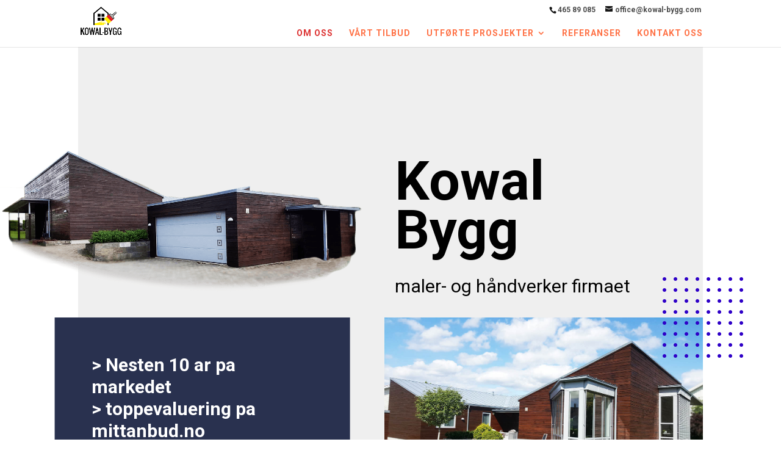

--- FILE ---
content_type: text/css
request_url: https://kowal-bygg.com/wp-content/et-cache/1073/et-core-unified-deferred-1073.min.css?ver=1765051735
body_size: 1542
content:
.et_pb_section_0.et_pb_section{padding-top:0px}.et_pb_row_0,.et_pb_row_1{background-color:#efefef}.et_pb_row_0.et_pb_row{padding-top:100px!important;padding-right:40px!important;padding-bottom:0px!important;padding-top:100px;padding-right:40px;padding-bottom:0px}.et_pb_image_0{margin-top:69px!important;margin-left:-10vw!important;text-align:left;margin-left:0}.et_pb_text_0 h1{font-family:'Roboto',Helvetica,Arial,Lucida,sans-serif;font-weight:700;font-size:7vw;line-height:0.9em}.et_pb_text_1{line-height:2em;line-height:2em;max-width:800px}.et_pb_row_1.et_pb_row{padding-bottom:0px!important;padding-bottom:0px}.et_pb_text_2{line-height:2em;font-size:18px;line-height:2em;margin-bottom:30px!important;max-width:800px}.et_pb_text_2 h3{font-weight:700;font-size:30px;line-height:1.2em}.et_pb_button_0_wrapper .et_pb_button_0,.et_pb_button_0_wrapper .et_pb_button_0:hover,.et_pb_button_1_wrapper .et_pb_button_1,.et_pb_button_1_wrapper .et_pb_button_1:hover,.et_pb_button_2_wrapper .et_pb_button_2,.et_pb_button_2_wrapper .et_pb_button_2:hover,.et_pb_button_3_wrapper .et_pb_button_3,.et_pb_button_3_wrapper .et_pb_button_3:hover,.et_pb_button_4_wrapper .et_pb_button_4,.et_pb_button_4_wrapper .et_pb_button_4:hover,.et_pb_button_5_wrapper .et_pb_button_5,.et_pb_button_5_wrapper .et_pb_button_5:hover{padding-top:20px!important;padding-right:30px!important;padding-bottom:20px!important;padding-left:30px!important}body #page-container .et_pb_section .et_pb_button_0,body #page-container .et_pb_section .et_pb_button_1,body #page-container .et_pb_section .et_pb_button_2,body #page-container .et_pb_section .et_pb_button_3,body #page-container .et_pb_section .et_pb_button_4,body #page-container .et_pb_section .et_pb_button_5{color:#ffffff!important;border-width:0px!important;border-radius:100px;letter-spacing:1px;font-size:14px;font-family:'Roboto',Helvetica,Arial,Lucida,sans-serif!important;font-weight:700!important;text-transform:uppercase!important;background-color:#ff7145}body #page-container .et_pb_section .et_pb_button_0:before,body #page-container .et_pb_section .et_pb_button_0:after,body #page-container .et_pb_section .et_pb_button_1:before,body #page-container .et_pb_section .et_pb_button_1:after,body #page-container .et_pb_section .et_pb_button_2:before,body #page-container .et_pb_section .et_pb_button_2:after,body #page-container .et_pb_section .et_pb_button_3:before,body #page-container .et_pb_section .et_pb_button_3:after,body #page-container .et_pb_section .et_pb_button_4:before,body #page-container .et_pb_section .et_pb_button_4:after,body #page-container .et_pb_section .et_pb_button_5:before,body #page-container .et_pb_section .et_pb_button_5:after{display:none!important}.et_pb_button_0,.et_pb_button_1,.et_pb_button_2,.et_pb_button_3,.et_pb_button_4,.et_pb_button_5{box-shadow:0px 10px 30px -10px #ff7145;transition:box-shadow 300ms ease 0ms}.et_pb_button_0:hover,.et_pb_button_1:hover,.et_pb_button_2:hover,.et_pb_button_3:hover,.et_pb_button_4:hover,.et_pb_button_5:hover{box-shadow:0px 20px 40px -10px #ff7145}.et_pb_button_0,.et_pb_button_0:after,.et_pb_button_1,.et_pb_button_1:after,.et_pb_button_2,.et_pb_button_2:after,.et_pb_button_3,.et_pb_button_3:after,.et_pb_button_4,.et_pb_button_4:after,.et_pb_button_5,.et_pb_button_5:after{transition:all 300ms ease 0ms}.et_pb_image_1{margin-top:-66px!important;margin-right:-66px!important;margin-bottom:-66px!important;z-index:1;position:relative;text-align:right;margin-right:0}.et_pb_image_2{margin-left:-3vw!important;text-align:center}.et_pb_text_3 h2,.et_pb_text_6 h2{font-weight:700;font-size:40px;line-height:1.2em;text-align:center}.et_pb_text_4,.et_pb_text_5{line-height:1.8em;line-height:1.8em;max-width:800px}.et_pb_text_4 h4,.et_pb_text_5 h4{font-family:'Roboto',Helvetica,Arial,Lucida,sans-serif;font-weight:700;color:#ff7145!important;line-height:1.5em}.et_pb_section_2.et_pb_section{background-color:#29314f!important}.et_pb_text_7 h2{font-family:'Roboto',Helvetica,Arial,Lucida,sans-serif;font-weight:700;font-size:46px;line-height:1.2em}.et_pb_text_7 h4,.et_pb_text_8 h4,.et_pb_text_9 h4,.et_pb_text_10 h4{font-family:'Roboto',Helvetica,Arial,Lucida,sans-serif;font-weight:700;text-transform:uppercase;font-size:14px;color:#ff7145!important;letter-spacing:2px;line-height:1.5em}.et_pb_text_7{max-width:600px}.et_pb_text_8{line-height:2em;line-height:2em;margin-bottom:30px!important;max-width:800px}.et_pb_text_8 h3,.et_pb_text_9 h3,.et_pb_text_10 h3{font-family:'Roboto',Helvetica,Arial,Lucida,sans-serif;font-weight:700;font-size:30px;line-height:1.2em}.et_pb_image_3,.et_pb_image_4,.et_pb_image_5{text-align:left;margin-left:0}.et_pb_button_2_wrapper,.et_pb_button_3_wrapper{margin-bottom:40px!important}.et_pb_text_9{line-height:2em;line-height:2em;padding-bottom:30px!important;margin-bottom:2px!important;max-width:800px}.et_pb_text_10{line-height:2em;line-height:2em;margin-bottom:29px!important;max-width:800px}.et_pb_section_3.et_pb_section{padding-bottom:29px}.et_pb_image_6{max-width:60px;text-align:center}.et_pb_slide_0,.et_pb_slide_1,.et_pb_slider .et_pb_slide_0,.et_pb_slider .et_pb_slide_1{background-color:rgba(0,0,0,0)}.et_pb_slider[data-active-slide="et_pb_slide_0"] .et-pb-controllers a,.et_pb_slider[data-active-slide="et_pb_slide_0"] .et-pb-controllers .et-pb-active-control,.et_pb_slider[data-active-slide="et_pb_slide_1"] .et-pb-controllers a,.et_pb_slider[data-active-slide="et_pb_slide_1"] .et-pb-controllers .et-pb-active-control,.et_pb_slider_0 .et-pb-controllers a,.et_pb_slider_0 .et-pb-controllers .et-pb-active-control{background-color:#29314f}.et_pb_slider_0.et_pb_slider .et_pb_slide_description .et_pb_slide_title{font-family:'Roboto',Helvetica,Arial,Lucida,sans-serif;font-weight:700;font-size:26px!important;line-height:1.4em}.et_pb_slider_0.et_pb_slider{line-height:1.8em;overflow-x:hidden;overflow-y:hidden}.et_pb_slider_0.et_pb_slider .et_pb_slide_content{font-family:'Roboto',Helvetica,Arial,Lucida,sans-serif;font-weight:700;color:#ff7145!important;line-height:1.8em}.et_pb_slider_0 .et_pb_slide_description,.et_pb_slider_fullwidth_off.et_pb_slider_0 .et_pb_slide_description{padding-top:0px;padding-right:0px;padding-left:0px}.et_pb_slider_0{margin-bottom:13px!important;max-width:800px}.et_pb_section_4.et_pb_section{padding-top:0px;margin-top:40px;background-color:#29314f!important}.et_pb_row_8.et_pb_row{padding-top:0px!important;padding-bottom:0px!important;padding-top:0px;padding-bottom:0px}.et_pb_row_8,body #page-container .et-db #et-boc .et-l .et_pb_row_8.et_pb_row,body.et_pb_pagebuilder_layout.single #page-container #et-boc .et-l .et_pb_row_8.et_pb_row,body.et_pb_pagebuilder_layout.single.et_full_width_page #page-container #et-boc .et-l .et_pb_row_8.et_pb_row{width:100%;max-width:100%}.et_pb_text_11 h4{font-family:'Roboto',Helvetica,Arial,Lucida,sans-serif;font-weight:800;font-size:12vh;color:#29314f!important}.et_pb_text_11{margin-top:-50px!important;max-width:800px;z-index:-8;position:relative;transform:translateX(60px) translateY(0px) rotateX(0deg) rotateY(0deg) rotateZ(-90deg);transform-origin:0% 50%}.et_pb_row_9.et_pb_row{padding-top:59px!important;padding-top:59px}.et_pb_blurb_0.et_pb_blurb .et_pb_module_header,.et_pb_blurb_0.et_pb_blurb .et_pb_module_header a{font-family:'Roboto',Helvetica,Arial,Lucida,sans-serif;font-weight:700;font-size:30px;line-height:1.5em}.et_pb_blurb_0.et_pb_blurb{font-size:18px;padding-top:0px!important}.et_pb_blurb_0 .et_pb_main_blurb_image .et_pb_image_wrap{width:100px}.et_pb_blurb_0 .et_pb_blurb_content{max-width:100%}.et_pb_text_12.et_pb_text,.et_pb_text_13.et_pb_text{color:#FFFFFF!important}.et_pb_text_12{padding-bottom:0px!important}ul.et_pb_social_media_follow_0{margin-top:-20px!important;margin-left:-14px!important}.et_pb_column_1{padding-top:80px}.et_pb_column_2{background-color:#29314f;padding-top:60px;padding-right:60px;padding-bottom:60px;padding-left:60px;transform:translateX(-3vw) translateY(0px)}.et_pb_social_media_follow_network_0 a.icon{background-color:RGBA(255,255,255,0)!important}.et_pb_social_media_follow_network_0.et_pb_social_icon a.icon{border-radius:50px 50px 50px 50px}.et_pb_social_media_follow li.et_pb_social_media_follow_network_0 a{padding-top:10px;padding-right:10px;padding-bottom:10px;padding-left:10px;width:auto;height:auto}.et_pb_social_media_follow_network_0{margin-right:4px!important;margin-left:4px!important}.et_pb_section_2{max-width:1350px;margin-left:auto!important;margin-right:auto!important}.et_pb_text_7.et_pb_module,.et_pb_slider_0.et_pb_module{margin-left:auto!important;margin-right:auto!important}@media only screen and (max-width:980px){.et_pb_row_0{background-image:initial}.et_pb_row_0.et_pb_row{padding-top:40px!important;padding-right:40px!important;padding-bottom:40px!important;padding-left:40px!important;padding-top:40px!important;padding-right:40px!important;padding-bottom:40px!important;padding-left:40px!important}.et_pb_image_0{margin-top:0px!important;margin-right:0px!important;margin-left:0vw!important}.et_pb_image_0 .et_pb_image_wrap img,.et_pb_image_1 .et_pb_image_wrap img,.et_pb_image_2 .et_pb_image_wrap img,.et_pb_image_3 .et_pb_image_wrap img,.et_pb_image_4 .et_pb_image_wrap img,.et_pb_image_5 .et_pb_image_wrap img,.et_pb_image_6 .et_pb_image_wrap img{width:auto}.et_pb_text_0 h1{font-size:50px;line-height:1.1em}.et_pb_text_0{margin-bottom:0px!important;margin-left:0px!important}.et_pb_text_2 h3,.et_pb_text_8 h3,.et_pb_text_9 h3,.et_pb_text_10 h3{font-size:22px}.et_pb_image_2{margin-left:0vw!important}.et_pb_text_3 h2,.et_pb_text_6 h2{font-size:40px}.et_pb_text_4 h4,.et_pb_text_5 h4,.et_pb_blurb_0.et_pb_blurb .et_pb_module_header,.et_pb_blurb_0.et_pb_blurb .et_pb_module_header a,.et_pb_blurb_0.et_pb_blurb{font-size:16px}.et_pb_section_2.et_pb_section{margin-top:0px}.et_pb_text_7 h2{font-size:30px}body #page-container .et_pb_section .et_pb_slider .et_pb_slide_0.et_pb_slide .et_pb_more_button.et_pb_button:after,body #page-container .et_pb_section .et_pb_slider .et_pb_slide_1.et_pb_slide .et_pb_more_button.et_pb_button:after{opacity:0}.et_pb_slider_0.et_pb_slider .et_pb_slides .et_pb_slide_description .et_pb_slide_title{font-size:20px!important}body #page-container .et_pb_section .et_pb_slider_0.et_pb_slider .et_pb_more_button.et_pb_button:after{display:inline-block;opacity:0}body #page-container .et_pb_section .et_pb_slider_0.et_pb_slider .et_pb_more_button.et_pb_button:hover:after{opacity:1}.et_pb_text_11 h4{font-size:80px}.et_pb_text_11{margin-top:-58px!important;margin-left:-6px!important;transform:translateX(0px) translateY(0px) rotateX(0deg) rotateY(0deg) rotateZ(0deg);transform-origin:0% 50%}.et_pb_column_1{padding-top:20px}.et_pb_column_2{padding-top:40px;padding-right:40px;padding-bottom:40px;padding-left:40px;transform:translateX(0vw) translateY(0px)}}@media only screen and (max-width:767px){.et_pb_row_0{background-image:initial}.et_pb_row_0.et_pb_row{padding-top:50px!important;padding-right:20px!important;padding-bottom:50px!important;padding-left:20px!important;padding-top:50px!important;padding-right:20px!important;padding-bottom:50px!important;padding-left:20px!important}.et_pb_image_0 .et_pb_image_wrap img,.et_pb_image_1 .et_pb_image_wrap img,.et_pb_image_2 .et_pb_image_wrap img,.et_pb_image_3 .et_pb_image_wrap img,.et_pb_image_4 .et_pb_image_wrap img,.et_pb_image_5 .et_pb_image_wrap img,.et_pb_image_6 .et_pb_image_wrap img{width:auto}.et_pb_text_0 h1{font-size:34px}.et_pb_text_0{margin-bottom:0px!important}.et_pb_text_1,.et_pb_text_8,.et_pb_text_9,.et_pb_text_10{font-size:14px;line-height:1.7em}.et_pb_text_2,.et_pb_text_4 h4,.et_pb_text_5 h4,.et_pb_blurb_0.et_pb_blurb .et_pb_module_header,.et_pb_blurb_0.et_pb_blurb .et_pb_module_header a,.et_pb_blurb_0.et_pb_blurb{font-size:14px}.et_pb_text_2 h3,.et_pb_text_8 h3,.et_pb_text_9 h3,.et_pb_text_10 h3{font-size:18px}.et_pb_text_3 h2,.et_pb_text_6 h2,.et_pb_text_7 h2{font-size:24px}.et_pb_text_4,.et_pb_text_5{line-height:1.6em}body #page-container .et_pb_section .et_pb_slider .et_pb_slide_0.et_pb_slide .et_pb_more_button.et_pb_button:after,body #page-container .et_pb_section .et_pb_slider .et_pb_slide_1.et_pb_slide .et_pb_more_button.et_pb_button:after{opacity:0}.et_pb_slider_0.et_pb_slider .et_pb_slides .et_pb_slide_description .et_pb_slide_title{font-size:18px!important}.et_pb_slider_0.et_pb_slider .et_pb_slides .et_pb_slide_content{font-size:14px!important;line-height:1.6em}body #page-container .et_pb_section .et_pb_slider_0.et_pb_slider .et_pb_more_button.et_pb_button:after{display:inline-block;opacity:0}body #page-container .et_pb_section .et_pb_slider_0.et_pb_slider .et_pb_more_button.et_pb_button:hover:after{opacity:1}.et_pb_text_11 h4{font-size:70px}.et_pb_text_11{transform:translateX(0px) translateY(0px) rotateX(0deg) rotateY(0deg) rotateZ(0deg);transform-origin:0% 50%}.et_pb_column_2{padding-right:20px;padding-left:20px;transform:translateX(0vw) translateY(0px)}}